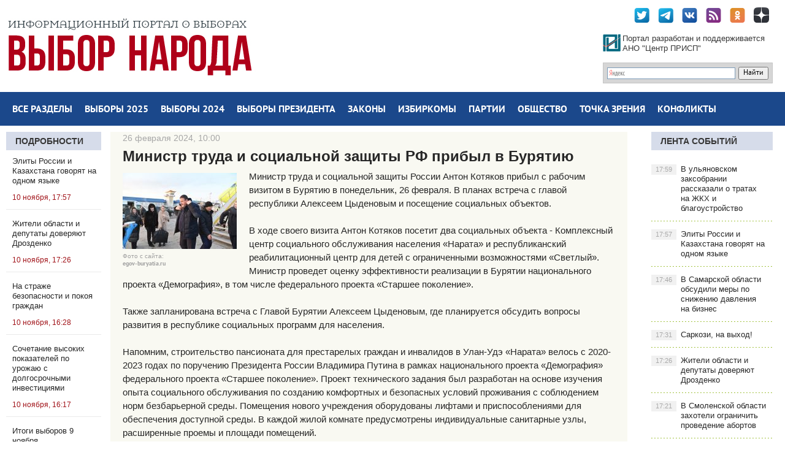

--- FILE ---
content_type: text/html; charset=utf-8
request_url: http://vybor-naroda.org/lentanovostey/257391-ministr-truda-i-socialnoj-zaschity-rf-pribyl-v-burjatiju.html
body_size: 18910
content:
<!DOCTYPE html PUBLIC "-//W3C//DTD XHTML 1.0 Transitional//EN" "http://www.w3.org/TR/xhtml1/DTD/xhtml1-transitional.dtd">
<html xmlns="http://www.w3.org/1999/xhtml">
<head>
	<meta http-equiv="X-UA-Compatible" content="IE=edge" />
	<meta charset="utf-8">
<title>Министр труда и социальной защиты РФ прибыл в Бурятию</title>
<meta name="description" content="В Бурятию с рабочим визитом прибыл министр труда и социальной защиты России Министр труда и социальной защиты России Антон Котяков прибыл с рабочим визитом в Бурятию в понедельник, 26 февраля. В планах встреча с главой республики Алексеем Цыденовым и посещение социальных объектов. В ходе своего">
<meta name="keywords" content="детей, проекта, социальных, социальной, населения, защиты, России, центр, «Светлый», обслуживания, «Нарата», реабилитационный, ограниченными, возможностями, Бурятию, Бурятии, национального, «Демография», «Старшее, поколение»">
<meta name="generator" content="DataLife Engine (http://dle-news.ru)">
<meta property="og:site_name" content="Выбор народа - сайт-библиотека сообщений о выборах">
<meta property="og:type" content="article">
<meta property="og:title" content="Министр труда и социальной защиты РФ прибыл в Бурятию">
<meta property="og:url" content="http://vybor-naroda.org/lentanovostey/257391-ministr-truda-i-socialnoj-zaschity-rf-pribyl-v-burjatiju.html">
<meta name="news_keywords" content="Бурятия, Минтруд, Министр, Котюков Михаил">
<meta property="og:image" content="http://vybor-naroda.org/uploads/posts/2024-02/1708930735_1.jpg">
<meta property="og:description" content="Министр труда и социальной защиты России Антон Котяков прибыл с рабочим визитом в Бурятию в понедельник, 26 февраля. В планах встреча с главой республики Алексеем Цыденовым и посещение социальных объектов.В ходе своего визита Антон Котяков посетит два социальных объекта - Комплексный центр">
<link rel="search" type="application/opensearchdescription+xml" href="http://vybor-naroda.org/index.php?do=opensearch" title="Выбор народа - сайт-библиотека сообщений о выборах">
<link rel="canonical" href="http://vybor-naroda.org/lentanovostey/257391-ministr-truda-i-socialnoj-zaschity-rf-pribyl-v-burjatiju.html"><link rel="alternate" type="application/rss+xml" title="Выбор народа - сайт-библиотека сообщений о выборах" href="http://vybor-naroda.org/rss.xml">
<link href="/engine/editor/css/default.css?v=27" rel="stylesheet" type="text/css">
<script src="/engine/classes/js/jquery.js?v=27"></script>
<script src="/engine/classes/js/jqueryui.js?v=27" defer></script>
<script src="/engine/classes/js/dle_js.js?v=27" defer></script>
<script src="/engine/classes/highslide/highslide.js?v=27" defer></script>
	<link rel="stylesheet" href="/templates/newsworld-blue/css/style.css" type="text/css" />
	<!--[if lte IE 7]>
	<link rel="stylesheet" href="/templates/newsworld-blue/css/style-ie.css" type="text/css" />
	<![endif]-->
    <meta name="viewport" content="width=device-width, initial-scale=1.0" />
    <meta name="yandex-verification" content="91c43784fbceeb66" />
    <meta name="yandex-verification" content="c5b35c42ffe1e36c" />

	 <script type="text/javascript" src="/templates/newsworld-blue/js/active.js"></script>
    <!-- Yandex.Metrika counter -->
<script type="text/javascript" >
   (function(m,e,t,r,i,k,a){m[i]=m[i]||function(){(m[i].a=m[i].a||[]).push(arguments)};
   m[i].l=1*new Date();k=e.createElement(t),a=e.getElementsByTagName(t)[0],k.async=1,k.src=r,a.parentNode.insertBefore(k,a)})
   (window, document, "script", "https://mc.yandex.ru/metrika/tag.js", "ym");

   ym(89796722, "init", {
        clickmap:true,
        trackLinks:true,
        accurateTrackBounce:true
   });
</script>
<noscript><div><img src="https://mc.yandex.ru/watch/89796722" style="position:absolute; left:-9999px;" alt="" /></div></noscript>
<!-- /Yandex.Metrika counter -->
</head>
<body ,  onload="whenloaded();">
<script>
<!--
var dle_root       = '/';
var dle_admin      = '';
var dle_login_hash = '955406192d3496db088979f20761dbba0710793e';
var dle_group      = 5;
var dle_skin       = 'newsworld-blue';
var dle_wysiwyg    = '0';
var quick_wysiwyg  = '0';
var dle_min_search = '4';
var dle_act_lang   = ["Да", "Нет", "Ввод", "Отмена", "Сохранить", "Удалить", "Загрузка. Пожалуйста, подождите..."];
var menu_short     = 'Быстрое редактирование';
var menu_full      = 'Полное редактирование';
var menu_profile   = 'Просмотр профиля';
var menu_send      = 'Отправить сообщение';
var menu_uedit     = 'Админцентр';
var dle_info       = 'Информация';
var dle_confirm    = 'Подтверждение';
var dle_prompt     = 'Ввод информации';
var dle_req_field  = 'Заполните все необходимые поля';
var dle_del_agree  = 'Вы действительно хотите удалить? Данное действие невозможно будет отменить';
var dle_spam_agree = 'Вы действительно хотите отметить пользователя как спамера? Это приведёт к удалению всех его комментариев';
var dle_c_title    = 'Отправка жалобы';
var dle_complaint  = 'Укажите текст Вашей жалобы для администрации:';
var dle_mail       = 'Ваш e-mail:';
var dle_big_text   = 'Выделен слишком большой участок текста.';
var dle_orfo_title = 'Укажите комментарий для администрации к найденной ошибке на странице:';
var dle_p_send     = 'Отправить';
var dle_p_send_ok  = 'Уведомление успешно отправлено';
var dle_save_ok    = 'Изменения успешно сохранены. Обновить страницу?';
var dle_reply_title= 'Ответ на комментарий';
var dle_tree_comm  = '0';
var dle_del_news   = 'Удалить статью';
var dle_sub_agree  = 'Вы действительно хотите подписаться на комментарии к данной публикации?';
var dle_captcha_type  = '0';
var allow_dle_delete_news   = false;

jQuery(function($){

hs.graphicsDir = '/engine/classes/highslide/graphics/';
hs.wrapperClassName = 'rounded-white';
hs.outlineType = 'rounded-white';
hs.numberOfImagesToPreload = 0;
hs.captionEval = 'this.thumb.alt';
hs.showCredits = false;
hs.align = 'center';
hs.transitions = ['expand', 'crossfade'];

hs.lang = { loadingText : 'Загрузка...', playTitle : 'Просмотр слайдшоу (пробел)', pauseTitle:'Пауза', previousTitle : 'Предыдущее изображение', nextTitle :'Следующее изображение',moveTitle :'Переместить', closeTitle :'Закрыть (Esc)',fullExpandTitle:'Развернуть до полного размера',restoreTitle:'Кликните для закрытия картинки, нажмите и удерживайте для перемещения',focusTitle:'Сфокусировать',loadingTitle:'Нажмите для отмены'
};
hs.slideshowGroup='fullnews'; hs.addSlideshow({slideshowGroup: 'fullnews', interval: 4000, repeat: false, useControls: true, fixedControls: 'fit', overlayOptions: { opacity: .75, position: 'bottom center', hideOnMouseOut: true } });

});
//-->
</script>
<div class="wrapper">

	<div class="top-block center">
	   <!-- <a href="/" class="logo"><img src="/templates/newsworld-blue/images/logo.png" /></a>-->
		<div class="top-block-sitename">
            <a href="http://vybor-naroda.org/"><img src="/templates/newsworld-blue/images/vnlogo.jpg" /></a>
		</div>

		<div class="top-social">
			<a href="https://twitter.com/Vybor_naroda" target="_blank" class="top-social3"></a>
			<a href="https://t.me/vybornaroda" target="_blank" class="top-social4"></a>
			<a href="https://vk.com/vybornarodaorg" target="_blank" class="top-social1"></a>
            <a href="rss.xml" target="_blank" class="top-social5"></a>
            <a href="https://ok.ru/prispru" target="_blank" class="top-social6"></a>
            <a href="https://zen.yandex.ru/id/5dc31eccdf944469f8223696" target="_blank" class="top-social7"></a>
			<div style="clear: both;"></div>
		</div>

		<div class="site-search">
	<div class="ya-site-form ya-site-form_inited_no" onclick="return {'action':'http://vybor-naroda.org/search-yandex.html','arrow':false,'bg':'transparent','fontsize':12,'fg':'#000000','language':'ru','logo':'rb','publicname':'Поиск по Выбор Народа','suggest':true,'target':'_self','tld':'ru','type':2,'usebigdictionary':true,'searchid':2293462,'input_fg':'#000000','input_bg':'#ffffff','input_fontStyle':'normal','input_fontWeight':'normal','input_placeholder':null,'input_placeholderColor':'#000000','input_borderColor':'#7f9db9'}"><form action="https://yandex.ru/search/site/" method="get" target="_self" accept-charset="utf-8"><input type="hidden" name="searchid" value="2293462"/><input type="hidden" name="l10n" value="ru"/><input type="hidden" name="reqenc" value=""/><input type="search" name="text" value=""/><input type="submit" value="Найти"/></form></div><style type="text/css">.ya-page_js_yes .ya-site-form_inited_no { display: none; }</style><script type="text/javascript">(function(w,d,c){var s=d.createElement('script'),h=d.getElementsByTagName('script')[0],e=d.documentElement;if((' '+e.className+' ').indexOf(' ya-page_js_yes ')===-1){e.className+=' ya-page_js_yes';}s.type='text/javascript';s.async=true;s.charset='utf-8';s.src=(d.location.protocol==='https:'?'https:':'http:')+'//site.yandex.net/v2.0/js/all.js';h.parentNode.insertBefore(s,h);(w[c]||(w[c]=[])).push(function(){Ya.Site.Form.init()})})(window,document,'yandex_site_callbacks');</script>
		</div>

		<a href="http://prisp.ru/" target="_blank"><div class="prisp-text">
			Портал разработан и поддерживается АНО "Центр ПРИСП"
		</div></a>


	</div>
	<div class="head-block">
		<ul class="head-menu center">
			<li>
				<a href="http://vybor-naroda.org/sitemap.html" class="head-menu-link">Все разделы</a>
			</li>
              <li>
           <a href="http://vybor-naroda.org/vybory2025/" class="head-menu-link">Выборы 2025</a>
				<div class="sub-menu">
					<a href="http://vybor-naroda.org/regionalvyb2025/">Региональные</a>
					<a href="http://vybor-naroda.org/mestnyevybory2025/">Местные</a>
					<a href="http://vybor-naroda.org/EDG2025/">Общая информация о выборах</a>
				</div>
			</li>           
              <li>
           <a href="http://vybor-naroda.org/vybory2024/" class="head-menu-link">Выборы 2024</a>
				<div class="sub-menu">
					<a href="http://vybor-naroda.org/regionalvyb2024/">Региональные</a>
					<a href="http://vybor-naroda.org/mestnyevybory2024/">Местные</a>
					<a href="http://vybor-naroda.org/EDG2024/">Общая информация о выборах</a>
				</div>
			</li>

       <!--      <li>
				<a href="http://vybor-naroda.org/vybory2023/" class="head-menu-link">Выборы 2023</a>
				<div class="sub-menu">
					<a href="http://vybor-naroda.org/regionalvyb2023/">Региональные</a>
					<a href="http://vybor-naroda.org/mestnyevybory2023/">Местные</a>
					<!--<a href="http://vybor-naroda.org/edinyden2023/">Единый день голосования</a>-->
					<!--<a href="http://vybor-naroda.org/obshaiainfovybory2023/">Общая информация о выборах</a>
				</div>
			</li>
    -->

	
				

            

            <li>

				<a href="http://vybor-naroda.org/presidentrf/" class="head-menu-link">Выборы президента</a>
			</li>

			<li>
				<a href="http://vybor-naroda.org/izbirzakonodatelstvo/" class="head-menu-link">Законы</a>
				<div class="sub-menu">
					<a href="http://vybor-naroda.org/izbirzakonodatelstvo/">Избирательное законодательство</a>
					<a href="http://vybor-naroda.org/izbirzakregions/">Избирательное законодательство в регионах</a>
					<a href="http://vybor-naroda.org/izbirzakonodatelstvo/reforma_msu/">Реформа МСУ</a>
					<a href="http://vybor-naroda.org/izbirzakonodatelstvo/budnidymy/">Думские будни</a>
				</div>
			</li>
			<li>
				<a href="http://vybor-naroda.org/novostiizbir/" class="head-menu-link">Избиркомы</a>
				<div class="sub-menu">
					<a href="http://vybor-naroda.org/novostiizbir/regionizbirkomnews/">Новости региональных избиркомов</a>
					<a href="http://vybor-naroda.org/novostiizbir/novosticik/">Новости ЦИК</a>
				</div>
			</li>

			<li>
				<a href="http://vybor-naroda.org/novostipartiy/" class="head-menu-link">Партии</a>
				<div class="sub-menu">
					<a href="http://vybor-naroda.org/novostipartiy/officmeropriatia/">Партсобрания</a>
					<a href="http://vybor-naroda.org/novostipartiy/primerys/">Праймериз</a>
					<a href="http://vybor-naroda.org/partiynyekadry/">Партийные кадры</a>
					<a href="http://vybor-naroda.org/novostipartiy/primerys/">Внутрипартийные конфликты</a>
				</div>
			</li>
			<li>
				<a href="http://vybor-naroda.org/obsh_polit/" class="head-menu-link">Общество</a>
				<div class="sub-menu">
					<a href="http://vybor-naroda.org/nkovpolitike/">Общественные организации</a>
					<a href="http://vybor-naroda.org/obsh_polit/obshestvennaya_palata/">Общественные палаты</a>
					<a href="http://vybor-naroda.org/obsh_polit/obshestvennaya_palata/razvitie-dalnego-vostoka/">Программа развития Дальнего Востока</a>
					<a href="http://vybor-naroda.org/obsh_polit/nabludenie/">Наблюдение за выборами</a>
					<a href="http://vybor-naroda.org/livepolitics/">ЖЖивая политика</a>
					<a href="http://vybor-naroda.org/obsh_akcii/">Общественные акции и протесты</a>
					<a href="http://vybor-naroda.org/obsh_polit/youth/">Молодёжь и политика</a>
				</div>
			</li>
			<li>
				<a href="http://vybor-naroda.org/tochka-zrenia/" class="head-menu-link">Точка зрения</a>
				<div class="sub-menu">
					<a href="http://vybor-naroda.org/tochka-zrenia/">Точка зрения</a>
					<a href="http://vybor-naroda.org/analitics/">Аналитика</a>
					<a href="http://vybor-naroda.org/sociologiaopolitike/">Социология</a>
					<a href="http://vybor-naroda.org/themesandcomments/operacia-renovacia/">Операция &quot;Реновация&quot;</a>
				</div>
			</li>
			<li>
				<a href="http://vybor-naroda.org/peripetiiikollizii/" class="head-menu-link">Конфликты</a>
				<div class="sub-menu">
					<a href="http://vybor-naroda.org/peripetiiikollizii/delaugolovnye/">Дела судебные</a>
					<a href="http://vybor-naroda.org/peripetiiikollizii/skandaly/">Скандалы</a>
					<a href="http://vybor-naroda.org/peripetiiikollizii/biznesivybory/">Бизнес и выборы</a>
					<a href="http://vybor-naroda.org/peripetiiikollizii/delasemeynye/">Дела семейные</a>
				</div>
			</li>
		</ul>
		<div style="clear: both;"></div>
		<div class="mob-menu">Меню</div>
	</div>

	<div class="content-block center">
		<div class="left-col">
			<div class="left-block ">
				<div class="left-block-title title-action color5">
                    <a href="http://vybor-naroda.org/stovyborah/" >Подробности</a>
				</div>
				<div class="left-block-content left-block-content2">
					<a href="http://vybor-naroda.org/vn_exclusive/295654-jelity-rossii-i-kazahstana-govorit-na-odnom-jazyke.html" class="redak-link">
   <!-- <img src="/uploads/posts/2025-11/1762786585_kuznecov_vladimir_25.jpg" alt="Элиты России и Казахстана говорят на одном языке" />-->
	<span class="redak-title" style="padding-left:10px;padding-right:5px">Элиты России и Казахстана говорят на одном языке</span>
	<span class="redak-date" style="padding-left:10px; padding-right:5px">10 ноября, 17:57</span>
</a><a href="http://vybor-naroda.org/vn_exclusive/295652-zhiteli-oblasti-i-deputaty-doverjajut-drozdenko.html" class="redak-link">
   <!-- <img src="/uploads/posts/2025-11/1762784875_1761372516_solonnikov_ava.jpg" alt="Жители области и депутаты доверяют Дрозденко" />-->
	<span class="redak-title" style="padding-left:10px;padding-right:5px">Жители области и депутаты доверяют Дрозденко</span>
	<span class="redak-date" style="padding-left:10px; padding-right:5px">10 ноября, 17:26</span>
</a><a href="http://vybor-naroda.org/vn_exclusive/295642-na-strazhe-bezopasnosti-i-pokoja-grazhdan.html" class="redak-link">
   <!-- <img src="/uploads/posts/2025-11/1762780896_1761906545_komkov-new.jpg" alt="На страже безопасности и покоя граждан" />-->
	<span class="redak-title" style="padding-left:10px;padding-right:5px">На страже безопасности и покоя граждан</span>
	<span class="redak-date" style="padding-left:10px; padding-right:5px">10 ноября, 16:28</span>
</a><a href="http://vybor-naroda.org/vn_exclusive/295641-sochetanie-vysokih-pokazatelej-po-urozhaju-s-dolgosrochnymi-investicijami.html" class="redak-link">
   <!-- <img src="/uploads/posts/2025-11/1762780416_1762333601_1762256111_asafov_2022.jpg" alt="Сочетание высоких показателей по урожаю с долгосрочными инвестициями" />-->
	<span class="redak-title" style="padding-left:10px;padding-right:5px">Сочетание высоких показателей по урожаю с долгосрочными инвестициями</span>
	<span class="redak-date" style="padding-left:10px; padding-right:5px">10 ноября, 16:17</span>
</a><a href="http://vybor-naroda.org/vn_exclusive/295640-itogi-vyborov-9-nojabrja.html" class="redak-link">
   <!-- <img src="/uploads/posts/2025-11/thumbs/1762778542_vybory4-freepik.jpg" alt="Итоги выборов 9 ноября" />-->
	<span class="redak-title" style="padding-left:10px;padding-right:5px">Итоги выборов 9 ноября</span>
	<span class="redak-date" style="padding-left:10px; padding-right:5px">10 ноября, 15:50</span>
</a><a href="http://vybor-naroda.org/vn_exclusive/295639-sostav-gosdumy-obnovitsja-za-schet-uchastnikov-svo-i-planovoj-rotacii.html" class="redak-link">
   <!-- <img src="/uploads/posts/2025-11/1762774664_1762443859_1762432416_1757333180_timchenko_new-min.jpg" alt="Состав Госдумы обновится за счет участников СВО и плановой ротации" />-->
	<span class="redak-title" style="padding-left:10px;padding-right:5px">Состав Госдумы обновится за счет участников СВО и плановой ротации</span>
	<span class="redak-date" style="padding-left:10px; padding-right:5px">10 ноября, 15:29</span>
</a><a href="http://vybor-naroda.org/vn_exclusive/295622-amerikanskie-neftjaniki-nosjat-neft-v-site.html" class="redak-link">
   <!-- <img src="/uploads/posts/2025-11/thumbs/1762762647_photo_2025-11-10_11-16-15.jpg" alt="Американские нефтяники носят нефть в сите" />-->
	<span class="redak-title" style="padding-left:10px;padding-right:5px">Американские нефтяники носят нефть в сите</span>
	<span class="redak-date" style="padding-left:10px; padding-right:5px">10 ноября, 15:15</span>
</a><a href="http://vybor-naroda.org/vn_exclusive/295614-vopros-cifrovogo-zdorovja-podrostkov-stanovitsja-politicheskim.html" class="redak-link">
   <!-- <img src="/uploads/posts/2025-11/1762755473_1762694029_prohorov-valerij-nash.jpg" alt="Вопрос «цифрового здоровья» подростков становится политическим" />-->
	<span class="redak-title" style="padding-left:10px;padding-right:5px">Вопрос «цифрового здоровья» подростков становится политическим</span>
	<span class="redak-date" style="padding-left:10px; padding-right:5px">10 ноября, 14:50</span>
</a>
				</div>
			</div>

			<div class="lef-banner-block">
				
			</div>
			
			<div class="left-block">
				<div class="left-block-content left-block-content2" style="overflow: hidden;">
					<!-- Yandex.RTB R-A-295157-1 -->
					<div id="yandex_rtb_R-A-295157-1"></div>
					<script type="text/javascript">
					    (function(w, d, n, s, t) {
					        w[n] = w[n] || [];
					        w[n].push(function() {
					            Ya.Context.AdvManager.render({
					                blockId: "R-A-295157-1",
					                renderTo: "yandex_rtb_R-A-295157-1",
					                async: true
					            });
					        });
					        t = d.getElementsByTagName("script")[0];
					        s = d.createElement("script");
					        s.type = "text/javascript";
					        s.src = "//an.yandex.ru/system/context.js";
					        s.async = true;
					        t.parentNode.insertBefore(s, t);
					    })(this, this.document, "yandexContextAsyncCallbacks");
					</script>
				</div>
			</div>

			<div class="left-block">
				<div class="left-block-content left-block-content2" style="overflow: hidden;">
					<!-- Yandex.RTB R-A-295157-7 -->
					<div id="yandex_rtb_R-A-295157-7"></div>
					<script type="text/javascript">
					    (function(w, d, n, s, t) {
					        w[n] = w[n] || [];
					        w[n].push(function() {
					            Ya.Context.AdvManager.render({
					                blockId: "R-A-295157-7",
					                renderTo: "yandex_rtb_R-A-295157-7",
					                async: true
					            });
					        });
					        t = d.getElementsByTagName("script")[0];
					        s = d.createElement("script");
					        s.type = "text/javascript";
					        s.src = "//an.yandex.ru/system/context.js";
					        s.async = true;
					        t.parentNode.insertBefore(s, t);
					    })(this, this.document, "yandexContextAsyncCallbacks");
					</script>
				</div>
			</div>

           
		</div>
		<div class="right-col">
			<div class="right-content">
				<div class="col-left2">
					
					    
					    
					    
					    

					    

					    <div id='dle-content'><div class="full-news">
	<div class="full-news-date">
		26 февраля 2024, 10:00<i></i>
	</div>
	<h1>Министр труда и социальной защиты РФ прибыл в Бурятию</h1>
	<div class="full-news-content">
	
        <div style="float:left;max-width:200px;margin-right:10px;">
		<div><!--TBegin:http://vybor-naroda.org/uploads/posts/2024-02/1708930735_1.jpg|--><a href="http://vybor-naroda.org/uploads/posts/2024-02/1708930735_1.jpg" class="highslide" target="_blank"><img src="/uploads/posts/2024-02/thumbs/1708930735_1.jpg" style="max-width:100%;" alt=""></a><!--TEnd--></div>
            <div style="font-size:10px;line-height:13px;color:#a1a1a1">Фото с сайта&#58;<br/><b>egov-buryatia.ru</b></div>
	</div>
	
		Министр труда и социальной защиты России Антон Котяков прибыл с рабочим визитом в Бурятию в понедельник, 26 февраля. В планах встреча с главой республики Алексеем Цыденовым и посещение социальных объектов.<br><br>В ходе своего визита Антон Котяков посетит два социальных объекта - Комплексный центр социального обслуживания населения «Нарата» и республиканский реабилитационный центр для детей с ограниченными возможностями «Светлый». Министр проведет оценку эффективности реализации в Бурятии национального проекта «Демография», в том числе федерального проекта «Старшее поколение».<br><br>Также запланирована встреча с Главой Бурятии Алексеем Цыденовым, где планируется обсудить вопросы развития в республике социальных программ для населения.<br><br>Напомним, строительство пансионата для престарелых граждан и инвалидов в Улан-Удэ «Нарата» велось с 2020-2023 годах по поручению Президента России Владимира Путина в рамках национального проекта «Демография» федерального проекта «Старшее поколение». Проект технического задания был разработан на основе изучения опыта социального обслуживания по созданию комфортных и безопасных условий проживания с соблюдением норм безбарьерной среды. Помещения нового учреждения оборудованы лифтами и приспособлениями для обеспечения доступной среды. В каждой жилой комнате предусмотрены индивидуальные санитарные узлы, расширенные проемы и площади помещений.<br><br>Республиканский реабилитационный центр для детей с ограниченными возможностями «Светлый» осуществляет свою деятельность уже на протяжении 16 лет. Социальное обслуживание предоставляется в формате 3 услуг: стационарная, полустационарная «Особый ребенок» и нестационарная (на дому) «Передышка». Все услуги оказываются бесплатно, согласно индивидуальной программы предоставления социальных услуг, выданной отделом социальной защиты населения, по месту проживания. Основными задачами стационарного отделения являются: оказание комплексной социальной реабилитации, направленной на индивидуальное развитие ребенка, оказание психологической поддержки, обучение детей навыкам самообслуживания, общения, поведение в быту, организация досуга детей. Работа с детьми проводится как в группе, так и индивидуально. В год реабилитацию получают около 2 тыс. детей и сопровождающих.
		<div style="clear: both;height: 10px;"></div>


		<div class="full-meta-info">
            		<div class="full_post_tags"><b>Теги:</b> <span><a href="http://vybor-naroda.org/tags/%D0%91%D1%83%D1%80%D1%8F%D1%82%D0%B8%D1%8F/">Бурятия</a></span> <span><a href="http://vybor-naroda.org/tags/%D0%9C%D0%B8%D0%BD%D1%82%D1%80%D1%83%D0%B4/">Минтруд</a></span> <span><a href="http://vybor-naroda.org/tags/%D0%9C%D0%B8%D0%BD%D0%B8%D1%81%D1%82%D1%80/">Министр</a></span> <span><a href="http://vybor-naroda.org/tags/%D0%9A%D0%BE%D1%82%D1%8E%D0%BA%D0%BE%D0%B2%20%D0%9C%D0%B8%D1%85%D0%B0%D0%B8%D0%BB/">Котюков Михаил</a></span> <b> <a href="/tags/"> [ Все теги ]</a></b></div> 
		<div></div>
			<div style="display:block;margin:5px 0px 5px 0px;"><b>Дата: </b> 26.02.2024</div>
			<div style="display:block;margin:5px 0px 5px 0px;"><b>Рубрики: </b> <a href="http://vybor-naroda.org/lentanovostey/">Лента новостей</a> | <a href="http://vybor-naroda.org/oblasti/dalnevostochnyfo/buriatiia/">Бурятия</a></div>
			<div style="display:block;margin:5px 0px 5px 0px;"><b>Источник: </b>  <a target="_blank" href="https://egov-buryatia.ru/press_center/news/detail.php?ID=175548">egov-buryatia.ru</a></div>
			<!--<div style="display:block;margin:5px 0px 5px 0px;"><b>Тип публикации: </b> Новость</div>-->
		</div>

		<div style="clear: both;height: 10px;"></div>
		
        <script src="https://yastatic.net/es5-shims/0.0.2/es5-shims.min.js"></script>
<script src="https://yastatic.net/share2/share.js"></script>
        <div class="ya-share2" style="list-style-type: none!important;"  data-services="vkontakte,odnoklassniki,moimir,twitter,telegram"  ></div>
        
		<div style="clear: both;height: 10px;"></div>
         <a href="http://vybor-naroda.org/lentanovostey/print:page,1,257391-ministr-truda-i-socialnoj-zaschity-rf-pribyl-v-burjatiju.html" rel="nofollow">Печать</a>
	</div>


	
	<div style="clear: both;"></div>
    <!-- Yandex.RTB R-A-295157-3 -->
<div id="yandex_rtb_R-A-295157-3"></div>
<script type="text/javascript">
    (function(w, d, n, s, t) {
        w[n] = w[n] || [];
        w[n].push(function() {
            Ya.Context.AdvManager.render({
                blockId: "R-A-295157-3",
                renderTo: "yandex_rtb_R-A-295157-3",
                async: true
            });
        });
        t = d.getElementsByTagName("script")[0];
        s = d.createElement("script");
        s.type = "text/javascript";
        s.src = "//an.yandex.ru/system/context.js";
        s.async = true;
        t.parentNode.insertBefore(s, t);
    })(this, this.document, "yandexContextAsyncCallbacks");
</script>

</div>
</div>
					

					


                    <div style="clear: both;"></div>

				</div>
				<div class="col-right2">
				    <div class="right-block">
						<div class="right-block-title color5">
							<a href="http://vybor-naroda.org/lastnews">Лента событий</a>
						</div>
						<div class="right-block-content">
							<a href="http://vybor-naroda.org/lentanovostey/295648-v-uljanovskom-zaksobranii-rasskazali-o-tratah-na-zhkh-i-blagoustrojstvo.html" class="right-news">В ульяновском заксобрании рассказали о тратах на ЖКХ и благоустройство<span>17:59</span></a><a href="http://vybor-naroda.org/vn_exclusive/295654-jelity-rossii-i-kazahstana-govorit-na-odnom-jazyke.html" class="right-news">Элиты России и Казахстана говорят на одном языке<span>17:57</span></a><a href="http://vybor-naroda.org/lentanovostey/295647-v-samarskoj-oblasti-obsudili-mery-po-snizheniju-davlenija-na-biznes.html" class="right-news">В Самарской области обсудили меры по снижению давления на бизнес<span>17:46</span></a><a href="http://vybor-naroda.org/lentanovostey/295645-sarkozi-na-vyhod.html" class="right-news">Саркози, на выход!<span>17:31</span></a><a href="http://vybor-naroda.org/vn_exclusive/295652-zhiteli-oblasti-i-deputaty-doverjajut-drozdenko.html" class="right-news">Жители области и депутаты доверяют Дрозденко<span>17:26</span></a><a href="http://vybor-naroda.org/lentanovostey/295644-v-smolenskoj-oblasti-zahoteli-ogranichit-provedenie-abortov.html" class="right-news">В Смоленской области захотели ограничить проведение абортов<span>17:21</span></a><a href="http://vybor-naroda.org/lentanovostey/295643-v-volgogradskoj-oblasti-razdajut-dengi-na-pereselenie-gorozhan-iz-truschob.html" class="right-news">В Волгоградской области «раздают» деньги на переселение горожан из трущоб<span>17:16</span></a><a href="http://vybor-naroda.org/lentanovostey/295646-deputata-gosdumy-voronovskogo-podozrevajut-vo-vzjatochnichestve.html" class="right-news">Депутата Госдумы Вороновского подозревают во взяточничестве<span>16:57</span></a><a href="http://vybor-naroda.org/lentanovostey/295605-ufa-i-stolica-abhazii-stanut-gorodami-pobratimami.html" class="right-news">Уфа и столица Абхазии станут городами-побратимами<span>16:49</span></a><a href="http://vybor-naroda.org/lentanovostey/295603-vladimir-noskov-vozglavil-cherepoveckij-okrug-vologodskoj-oblasti.html" class="right-news">Владимир Носков возглавил Череповецкий округ Вологодской области<span>16:38</span></a><a href="http://vybor-naroda.org/vn_exclusive/295642-na-strazhe-bezopasnosti-i-pokoja-grazhdan.html" class="right-news">На страже безопасности и покоя граждан<span>16:28</span></a><a href="http://vybor-naroda.org/vn_exclusive/295641-sochetanie-vysokih-pokazatelej-po-urozhaju-s-dolgosrochnymi-investicijami.html" class="right-news">Сочетание высоких показателей по урожаю с долгосрочными инвестициями<span>16:17</span></a><a href="http://vybor-naroda.org/lentanovostey/295637-prezident-kazahstana-priedet-v-rossiju-s-gosvizitom.html" class="right-news">Президент Казахстана приедет в Россию с госвизитом<span>16:01</span></a><a href="http://vybor-naroda.org/vn_exclusive/295640-itogi-vyborov-9-nojabrja.html" class="right-news">Итоги выборов 9 ноября<span>15:50</span></a><a href="http://vybor-naroda.org/vn_exclusive/295639-sostav-gosdumy-obnovitsja-za-schet-uchastnikov-svo-i-planovoj-rotacii.html" class="right-news">Состав Госдумы обновится за счет участников СВО и плановой ротации<span>15:29</span></a><a href="http://vybor-naroda.org/vn_exclusive/295622-amerikanskie-neftjaniki-nosjat-neft-v-site.html" class="right-news">Американские нефтяники носят нефть в сите<span>15:15</span></a><a href="http://vybor-naroda.org/lentanovostey/295636-vo-vladimirskoj-oblasti-arestovannyj-ministr-lishilsja-dolzhnosti.html" class="right-news">Во Владимирской области арестованный министр лишился должности<span>15:02</span></a><a href="http://vybor-naroda.org/vn_exclusive/295614-vopros-cifrovogo-zdorovja-podrostkov-stanovitsja-politicheskim.html" class="right-news">Вопрос «цифрового здоровья» подростков становится политическим<span>14:50</span></a><a href="http://vybor-naroda.org/lentanovostey/295638-vladimir-putin-obsudil-s-grefom-rabotu-sberbanka.html" class="right-news">Владимир Путин обсудил с Грефом работу «Сбербанка»<span>14:32</span></a><a href="http://vybor-naroda.org/lentanovostey/295602-chetvero-veteranov-svo-v-krasnojarskom-krae-stali-gossluzhaschimi.html" class="right-news">Четверо ветеранов СВО в Красноярском крае стали госслужащими<span>14:19</span></a><a href="http://vybor-naroda.org/vn_exclusive/295634-u-regionov-krajne-malo-vozmozhnostej-dlja-reshenija-problemy-ocherednikov.html" class="right-news">У регионов крайне мало возможностей для решения проблемы очередников<span>14:05</span></a><a href="http://vybor-naroda.org/lentanovostey/295624-v-egipte-nachalsja-pervyj-jetap-parlamentskih-vyborov.html" class="right-news">В Египте начался первый этап парламентских выборов<span>13:58</span></a><a href="http://vybor-naroda.org/lentanovostey/295635-v-pravjaschej-partii-velikobritanii-obsuzhdajut-otstavku-premera.html" class="right-news">В правящей партии Великобритании обсуждают отставку премьера<span>13:41</span></a><a href="http://vybor-naroda.org/vn_exclusive/295617-novaja-realnost-kotoraja-zastavljaet-peresmotret-prioritety.html" class="right-news">Новая реальность, которая заставляет пересмотреть приоритеты<span>13:28</span></a><a href="http://vybor-naroda.org/lentanovostey/295599-v-samarskoj-oblasti-naznachili-glavu-kinelskogo-rajona.html" class="right-news">Экс-мэр Отрадного возглавил Кинельский район Самарской области<span>13:10</span></a><a href="http://vybor-naroda.org/lentanovostey/295633-kurganskoj-oblasti-vydelili-pochti-2-mlrd-rublej-na-pererabotku-tko.html" class="right-news">Курганской области выделили почти 2 млрд рублей на переработку ТКО<span>12:53</span></a><a href="http://vybor-naroda.org/lentanovostey/295632-itogi-nedeli-v-murmanskoj-oblasti.html" class="right-news">Итоги недели в Мурманской области<span>12:44</span></a><a href="http://vybor-naroda.org/lentanovostey/295631-tambovskaja-oblast-voshla-v-desjatku-luchshih-regionov-po-finansovoj-gramotnosti.html" class="right-news">Тамбовская область вошла в десятку лучших регионов по финансовой грамотности<span>12:38</span></a>
						</div>
					</div>
				</div>

				<div class="col-right3">
					<!--<div class="right-block">
						<div class="right-block-content" style="margin:0;">
							
						</div>
						<a href="http://vybor-naroda.org/blogs/" style="	float:right;color:#092167;margin-top:-10px;"> >>> все блоги</a>
						<br style="clear:both;"/><br/>
						
					</div>-->
                    						<div class="right-block-content">
                                <!-- Yandex.RTB R-A-295157-2 -->
                                <div id="yandex_rtb_R-A-295157-2"></div>
                                <script type="text/javascript">
                                    (function(w, d, n, s, t) {
                                        w[n] = w[n] || [];
                                        w[n].push(function() {
                                            Ya.Context.AdvManager.render({
                                                blockId: "R-A-295157-2",
                                                renderTo: "yandex_rtb_R-A-295157-2",
                                                async: true
                                            });
                                        });
                                        t = d.getElementsByTagName("script")[0];
                                        s = d.createElement("script");
                                        s.type = "text/javascript";
                                        s.src = "//an.yandex.ru/system/context.js";
                                        s.async = true;
                                        t.parentNode.insertBefore(s, t);
                                    })(this, this.document, "yandexContextAsyncCallbacks");
                                </script>
						</div>

					<div class="right-block">
						<div class="right-block-title color5">
							<a href="http://vybor-naroda.org/peripetiiikollizii/">Конфликты</a>
						</div>
						<div class="right-block-content">
                          				  <div class="st-news">
	<div class="st-news-image">
		<a href="http://vybor-naroda.org/lentanovostey/295590-v-orle-deputat-sozdal-s-pomoschju-ii-video-mitinga-protiv-mjera.html"><img src="/uploads/posts/2025-11/thumbs/1762688759_1.jpeg" alt="В Орле депутат создал с помощью ИИ видео митинга против мэра" /></a>
	</div>
	<div class="st-news-title">
		<a href="http://vybor-naroda.org/lentanovostey/295590-v-orle-deputat-sozdal-s-pomoschju-ii-video-mitinga-protiv-mjera.html">В Орле депутат создал с помощью ИИ видео митинга против мэра</a>
	</div>
	<div class="st-news-date">
		09 ноября, 14:45
	</div>
</div><div class="st-news">
	<div class="st-news-image">
		<a href="http://vybor-naroda.org/lentanovostey/295587-bolee-5000-rejsov-otmenili-ili-perenesli-v-ssha-iz-za-shatdauna.html"><img src="/uploads/posts/2025-11/thumbs/1762686455_1.jpeg" alt="Более 5000 рейсов отменили или перенесли в США из-за шатдауна" /></a>
	</div>
	<div class="st-news-title">
		<a href="http://vybor-naroda.org/lentanovostey/295587-bolee-5000-rejsov-otmenili-ili-perenesli-v-ssha-iz-za-shatdauna.html">Более 5000 рейсов отменили или перенесли в США из-за шатдауна</a>
	</div>
	<div class="st-news-date">
		09 ноября, 14:07
	</div>
</div><div class="st-news">
	<div class="st-news-image">
		<a href="http://vybor-naroda.org/vn_exclusive/295515-dollar-terjaet-svoj-glavnyj-kozyr-kontrol-nad-potokami.html"><img src="/uploads/posts/2025-11/1762523436_ermilov_novyj.jpg" alt="Доллар теряет свой главный козырь – контроль над потоками" /></a>
	</div>
	<div class="st-news-title">
		<a href="http://vybor-naroda.org/vn_exclusive/295515-dollar-terjaet-svoj-glavnyj-kozyr-kontrol-nad-potokami.html">Доллар теряет свой главный козырь – контроль над потоками</a>
	</div>
	<div class="st-news-date">
		08 ноября, 12:26
	</div>
</div>
						</div>
					</div>

					<div class="right-block">
						<div class="right-block-title color5">
							<a href="http://vybor-naroda.org/obsh_akcii/">Акции</a>
						</div>
						<div class="right-block-content">
                          				  <div class="st-news">
	<div class="st-news-image">
		<a href="http://vybor-naroda.org/lentanovostey/295590-v-orle-deputat-sozdal-s-pomoschju-ii-video-mitinga-protiv-mjera.html"><img src="/uploads/posts/2025-11/thumbs/1762688759_1.jpeg" alt="В Орле депутат создал с помощью ИИ видео митинга против мэра" /></a>
	</div>
	<div class="st-news-title">
		<a href="http://vybor-naroda.org/lentanovostey/295590-v-orle-deputat-sozdal-s-pomoschju-ii-video-mitinga-protiv-mjera.html">В Орле депутат создал с помощью ИИ видео митинга против мэра</a>
	</div>
	<div class="st-news-date">
		09 ноября, 14:45
	</div>
</div><div class="st-news">
	<div class="st-news-image">
		<a href="http://vybor-naroda.org/lentanovostey/295588-politicheskie-akcii-uhodjat-v-nejroseti.html"><img src="/uploads/posts/2025-11/thumbs/1762686923_05200816000900.jpg" alt="Политические акции уходят в нейросети" /></a>
	</div>
	<div class="st-news-title">
		<a href="http://vybor-naroda.org/lentanovostey/295588-politicheskie-akcii-uhodjat-v-nejroseti.html">Политические акции уходят в нейросети</a>
	</div>
	<div class="st-news-date">
		09 ноября, 14:15
	</div>
</div><div class="st-news">
	<div class="st-news-image">
		<a href="http://vybor-naroda.org/lentanovostey/295587-bolee-5000-rejsov-otmenili-ili-perenesli-v-ssha-iz-za-shatdauna.html"><img src="/uploads/posts/2025-11/thumbs/1762686455_1.jpeg" alt="Более 5000 рейсов отменили или перенесли в США из-за шатдауна" /></a>
	</div>
	<div class="st-news-title">
		<a href="http://vybor-naroda.org/lentanovostey/295587-bolee-5000-rejsov-otmenili-ili-perenesli-v-ssha-iz-za-shatdauna.html">Более 5000 рейсов отменили или перенесли в США из-за шатдауна</a>
	</div>
	<div class="st-news-date">
		09 ноября, 14:07
	</div>
</div>
						</div>
					</div>


					

					
					<div class="right-block">
						<div class="right-block-content">
                                <!-- Yandex.RTB R-A-295157-2 -->
                                <div id="yandex_rtb_R-A-295157-2"></div>
                                <script type="text/javascript">
                                    (function(w, d, n, s, t) {
                                        w[n] = w[n] || [];
                                        w[n].push(function() {
                                            Ya.Context.AdvManager.render({
                                                blockId: "R-A-295157-2",
                                                renderTo: "yandex_rtb_R-A-295157-2",
                                                async: true
                                            });
                                        });
                                        t = d.getElementsByTagName("script")[0];
                                        s = d.createElement("script");
                                        s.type = "text/javascript";
                                        s.src = "//an.yandex.ru/system/context.js";
                                        s.async = true;
                                        t.parentNode.insertBefore(s, t);
                                    })(this, this.document, "yandexContextAsyncCallbacks");
                                </script>
						</div>
					</div>

					<div class="right-block">
						<div class="right-block-title color5">
							<a href="http://vybor-naroda.org/obsh_polit/nabludenie/">Мы наблюдаем</a>
						</div>
						<div class="right-block-content">
							<div class="st-news">
	<div class="st-news-image">
		<a href="http://vybor-naroda.org/lentanovostey/295570-v-shirinskom-rajone-hakasii-prohodjat-vybory-deputatov.html"><img src="/uploads/posts/2025-11/thumbs/1762670335_1.jpeg" alt="В Ширинском районе Хакасии проходят выборы депутатов" /></a>
	</div>
	<div class="st-news-title">
		<a href="http://vybor-naroda.org/lentanovostey/295570-v-shirinskom-rajone-hakasii-prohodjat-vybory-deputatov.html">В Ширинском районе Хакасии проходят выборы депутатов</a>
	</div>
	<div class="st-news-date">
		09 ноября, 11:09
	</div>
</div><div class="st-news">
	<div class="st-news-image">
		<a href="http://vybor-naroda.org/lentanovostey/295445-nabljudatelnaja-missija-op-rf-zavershila-rabotu-v-tanzanii.html"><img src="/uploads/posts/2025-11/thumbs/1762447004_unnamed.jpg" alt="Наблюдательная миссия ОП РФ завершила работу в Танзании" /></a>
	</div>
	<div class="st-news-title">
		<a href="http://vybor-naroda.org/lentanovostey/295445-nabljudatelnaja-missija-op-rf-zavershila-rabotu-v-tanzanii.html">Наблюдательная миссия ОП РФ завершила работу в Танзании</a>
	</div>
	<div class="st-news-date">
		06 ноября, 19:59
	</div>
</div><div class="st-news">
	<div class="st-news-image">
		<a href="http://vybor-naroda.org/vn_exclusive/295332-rossijskij-standart-nabljudenija-za-vyborami-vostrebovan-za-rubezhom.html"><img src="/uploads/posts/2025-11/1762344295_1762236695_1757912902_bulgakova2.jpg" alt="Российский стандарт наблюдения за выборами востребован за рубежом" /></a>
	</div>
	<div class="st-news-title">
		<a href="http://vybor-naroda.org/vn_exclusive/295332-rossijskij-standart-nabljudenija-za-vyborami-vostrebovan-za-rubezhom.html">Российский стандарт наблюдения за выборами востребован за рубежом</a>
	</div>
	<div class="st-news-date">
		05 ноября, 16:26
	</div>
</div>
						</div>
					</div>

 

					<div class="right-block">
						<div class="right-block-title color5">
							<a href="http://vybor-naroda.org/analitics/">Аналитика</a>
						</div>
						<div class="right-block-content">
                            <div class="st-news">
	<div class="st-news-image">
		<a href="http://vybor-naroda.org/vn_exclusive/295015-burevestnika-strategicheskie-konteksty-i-politicheskaja-konjunktura.html"><img src="/uploads/posts/2025-10/1761815254_titov_new.jpg" alt="«Буревестник»: стратегические контексты и политическая конъюнктура" /></a>
	</div>
	<div class="st-news-title">
		<a href="http://vybor-naroda.org/vn_exclusive/295015-burevestnika-strategicheskie-konteksty-i-politicheskaja-konjunktura.html">«Буревестник»: стратегические контексты и политическая конъюнктура</a>
	</div>
	<div class="st-news-date">
		30 октября, 12:06
	</div>
</div><div class="st-news">
	<div class="st-news-image">
		<a href="http://vybor-naroda.org/vn_exclusive/294734-sammit-v-budapeshte-i-jeffekt-kolei.html"><img src="/uploads/posts/2025-10/1761566068_titov_new.jpg" alt="«Саммит в Будапеште» и эффект колеи" /></a>
	</div>
	<div class="st-news-title">
		<a href="http://vybor-naroda.org/vn_exclusive/294734-sammit-v-budapeshte-i-jeffekt-kolei.html">«Саммит в Будапеште» и эффект колеи</a>
	</div>
	<div class="st-news-date">
		27 октября, 14:53
	</div>
</div><div class="st-news">
	<div class="st-news-image">
		<a href="http://vybor-naroda.org/stovyborah/podrobnosti/293994-analiz-valdajskoj-rechi-putina-jekspertami-russkogo-lada-i-politklubom-vogu.html"><img src="/uploads/posts/2025-10/thumbs/1760375386_photo_2025-10-13_20-02-52.jpg" alt="Анализ Валдайской речи Путина экспертами «Русского Лада» и политклубом ВоГУ" /></a>
	</div>
	<div class="st-news-title">
		<a href="http://vybor-naroda.org/stovyborah/podrobnosti/293994-analiz-valdajskoj-rechi-putina-jekspertami-russkogo-lada-i-politklubom-vogu.html">Анализ Валдайской речи Путина экспертами «Русского Лада» и политклубом ВоГУ</a>
	</div>
	<div class="st-news-date">
		13 октября, 20:08
	</div>
</div>
						</div>
					</div>
					

					<!--<div class="right-block">
						<div class="right-block-title color5">
							<a href="http://vybor-naroda.org/vybor-chitateley.html">Популярные новости</a>
						</div>
						<div class="right-block-content">
                            
						</div>
					</div>-->

					

					<div class="right-block">
						<div class="right-block-title color5">
							<a href="http://vybor-naroda.org/digest_subscription.html">Подписка на дайджест</a>
						</div>
						<div class="right-block-content">
							<form method="post" action="http://vybor-naroda.org/lentanovostey/257391-ministr-truda-i-socialnoj-zaschity-rf-pribyl-v-burjatiju.html#digest" style="display:block;position:relative;margin-top:3px;font-size:11px;">
<a name="digest"></a>
<div>
	<div style="margin-top:5px;">
	E-mail*: <input style="float:right;width:160px;" type="text" name="email" title="Каждый день на нашем сайте появляется 45-55 публикаций о политической жизни в России, и эта цифра существенно возрастает в предвыборный период, достигая в Единый день голосования нескольких сотен.
	Чтобы быть в курсе последних избирательных новостей, предлагаем Вам подписаться на ежедневный дайджест "Выбора народа", в котором собраны все публикации сайта за прошедшие сутки, для удобства пользователя рассортированные по рубрикам и регионам. Отказаться от рассылки можно, отправив письмо на адрес info@vybor-naroda.org.">
	<div style="clear:both;"></div>
	</div>

	<div style="margin-top:5px;">ФИО <input style="width:160px;float:right;" type="text" name="fio" /><div style="clear:both;"></div></div>
	<div style="margin-top:5px;">Телефон <input style="width:160px;float:right;" type="text" name="phone" /><div style="clear:both;"></div></div>
	<div style="margin-top:5px;">Должность <input style="width:160px;float:right;" type="text" name="position" /><div style="clear:both;"></div></div><input type="hidden" name="num1_hid" value="7"><input type="hidden" name="num2_hid" value="3">

	<div style="margin-top:5px;">
	<div style="margin-top:9px;">Сумма <b>7</b> и <b>3</b> будет <input type="text" name="answ_num" style="width:40px;float:right;"></div>
	</div></div>
<br/>
<input id="digest-button" style="float:right;cursor:pointer;margin-top:5px;" type="submit" value="OK" title="Введите свой e-mail, чтобы подписаться на наш дайджест">
<div style="clear:both;"></div>
</form>
						</div>
					</div>
					 <div class="right-block" style="margin-top:10px">
                <div class="right-block-title color5">
					Архив
				</div>
                         <div class="right-block-content" style="padding:auto; margin:auto;text-align:center; background:fefefe">
					<div id="calendar-layer"><table id="calendar" class="calendar"><tr><th colspan="7" class="monthselect"><a class="monthlink" onclick="doCalendar('10','2025','right'); return false;" href="http://vybor-naroda.org/2025/10/" title="Предыдущий месяц">&laquo;</a>&nbsp;&nbsp;&nbsp;&nbsp;Ноябрь 2025&nbsp;&nbsp;&nbsp;&nbsp;&raquo;</th></tr><tr><th class="workday">Пн</th><th class="workday">Вт</th><th class="workday">Ср</th><th class="workday">Чт</th><th class="workday">Пт</th><th class="weekday">Сб</th><th class="weekday">Вс</th></tr><tr><td colspan="5">&nbsp;</td><td  class="day-active" ><a class="day-active" href="http://vybor-naroda.org/2025/11/01/" title="Все публикации за 01 ноября 2025">1</a></td><td  class="day-active" ><a class="day-active" href="http://vybor-naroda.org/2025/11/02/" title="Все публикации за 02 ноября 2025">2</a></td></tr><tr><td  class="day-active-v" ><a class="day-active-v" href="http://vybor-naroda.org/2025/11/03/" title="Все публикации за 03 ноября 2025">3</a></td><td  class="day-active-v" ><a class="day-active-v" href="http://vybor-naroda.org/2025/11/04/" title="Все публикации за 04 ноября 2025">4</a></td><td  class="day-active-v" ><a class="day-active-v" href="http://vybor-naroda.org/2025/11/05/" title="Все публикации за 05 ноября 2025">5</a></td><td  class="day-active-v" ><a class="day-active-v" href="http://vybor-naroda.org/2025/11/06/" title="Все публикации за 06 ноября 2025">6</a></td><td  class="day-active-v" ><a class="day-active-v" href="http://vybor-naroda.org/2025/11/07/" title="Все публикации за 07 ноября 2025">7</a></td><td  class="day-active" ><a class="day-active" href="http://vybor-naroda.org/2025/11/08/" title="Все публикации за 08 ноября 2025">8</a></td><td  class="day-active" ><a class="day-active" href="http://vybor-naroda.org/2025/11/09/" title="Все публикации за 09 ноября 2025">9</a></td></tr><tr><td  class="day-active-v day-current" ><a class="day-active-v" href="http://vybor-naroda.org/2025/11/10/" title="Все публикации за 10 ноября 2025">10</a></td><td  class="day" >11</td><td  class="day" >12</td><td  class="day" >13</td><td  class="day" >14</td><td  class="weekday" >15</td><td  class="weekday" >16</td></tr><tr><td  class="day" >17</td><td  class="day" >18</td><td  class="day" >19</td><td  class="day" >20</td><td  class="day" >21</td><td  class="weekday" >22</td><td  class="weekday" >23</td></tr><tr><td  class="day" >24</td><td  class="day" >25</td><td  class="day" >26</td><td  class="day" >27</td><td  class="day" >28</td><td  class="weekday" >29</td><td  class="weekday" >30</td></tr></table></div>
				</div>
			</div>

				</div>
				<div style="clear: both;"></div>
			</div>
		</div>
		<div style="clear: both;"></div>
		<div class="bottom-line"></div>
	</div>
</div>
<div class="footer">
	<div class="footer2">
		<div style="clear: both;height: 50px;"></div>
		<div class="footer3">
			<div class="footer-left">
				<div class="footer-menu">
					<a href="/">Главная</a>
					<a href="/about.html">О портале</a>
					<a href="/contacts.html">Контакты</a>
					<a href="/partners.html">Наши партнёры</a>
					<a href="/archive.html">Архив</a>
				</div>
				<div class="footer-text">
					Сетевое издание «Vybor-Naroda.org».<br/>
					Свидетельство о регистрации средства массовой информации ЭЛ № ФС 77 - 72128, выдано Федеральной службой по надзору в сфере связи, информационных технологий и массовых коммуникаций (Роскомнадзор) 15.01.2018.<br/>
					И.о. главного редактора Зябрев А.Б. Учредитель: Автономная некоммерческая организация «Центр прикладных исследований и программ». 125299, г.Москва, ул. Космонавта Волкова, д. 5, к. 1, пом. 1, +74951157453.<br/>
					Электронная почта: info@vybor-naroda.org.<br/>
					Информация на сайте предназначена для лиц старше 16 лет.
				</div>
			</div>
			<div class="footer-right">
				<div class="counts">
<!--LiveInternet counter--><script type="text/javascript">
document.write('<a href="//www.liveinternet.ru/click" '+
'target="_blank"><img src="//counter.yadro.ru/hit?t14.6;r'+
escape(document.referrer)+((typeof(screen)=='undefined')?'':
';s'+screen.width+'*'+screen.height+'*'+(screen.colorDepth?
screen.colorDepth:screen.pixelDepth))+';u'+escape(document.URL)+
';h'+escape(document.title.substring(0,150))+';'+Math.random()+
'" alt="" title="LiveInternet: показано число просмотров за 24'+
' часа, посетителей за 24 часа и за сегодня" '+
'border="0" width="88" height="31"><\/a>')
</script><!--/LiveInternet-->
                    
<!-- Rating Mail.ru counter -->
<script type="text/javascript">
var _tmr = window._tmr || (window._tmr = []);
_tmr.push({id: "3154967", type: "pageView", start: (new Date()).getTime()});
(function (d, w, id) {
  if (d.getElementById(id)) return;
  var ts = d.createElement("script"); ts.type = "text/javascript"; ts.async = true; ts.id = id;
  ts.src = "https://top-fwz1.mail.ru/js/code.js";
  var f = function () {var s = d.getElementsByTagName("script")[0]; s.parentNode.insertBefore(ts, s);};
  if (w.opera == "[object Opera]") { d.addEventListener("DOMContentLoaded", f, false); } else { f(); }
})(document, window, "topmailru-code");
</script><noscript><div>
<img src="https://top-fwz1.mail.ru/counter?id=3154967;js=na" style="border:0;position:absolute;left:-9999px;" alt="Top.Mail.Ru" />
</div></noscript>
<!-- //Rating Mail.ru counter -->
                    <!-- Rating Mail.ru logo -->
<a href="https://top.mail.ru/jump?from=3154967">
<img src="https://top-fwz1.mail.ru/counter?id=3154967;t=332;l=1" style="border:0;" height="18" width="88" alt="Top.Mail.Ru" /></a>
<!-- //Rating Mail.ru logo -->
<script type="text/javascript">
       (function(d, t, p) {
           var j = d.createElement(t); j.async = true; j.type = "text/javascript";
           j.src = ("https:" == p ? "https:" : "http:") + "//stat.sputnik.ru/cnt.js";
           var s = d.getElementsByTagName(t)[0]; s.parentNode.insertBefore(j, s);
       })(document, "script", document.location.protocol);
    </script>
<!-- HotLog -->
<span id="hotlog_counter"></span>
<span id="hotlog_dyn"></span>
<script type="text/javascript">
var hot_s = document.createElement('script');
hot_s.type = 'text/javascript'; hot_s.async = true;
hot_s.src = 'http://js.hotlog.ru/dcounter/2585029.js';
hot_d = document.getElementById('hotlog_dyn');
hot_d.appendChild(hot_s);
</script>
<noscript>
<a href="http://click.hotlog.ru/?2585029" target="_blank"><img
src="http://hit5.hotlog.ru/cgi-bin/hotlog/count?s=2585029&amp;im=79" border="0"
alt="HotLog"></a>
</noscript>
<!-- /HotLog -->
<!-- Top100 (Kraken) Counter -->
<script>
    (function (w, d, c) {
    (w[c] = w[c] || []).push(function() {
        var options = {
            project: 6920881,
        };
        try {
            w.top100Counter = new top100(options);
        } catch(e) { }
    });
    var n = d.getElementsByTagName("script")[0],
    s = d.createElement("script"),
    f = function () { n.parentNode.insertBefore(s, n); };
    s.type = "text/javascript";
    s.async = true;
    s.src =
    (d.location.protocol == "https:" ? "https:" : "http:") +
    "//st.top100.ru/top100/top100.js";

    if (w.opera == "[object Opera]") {
    d.addEventListener("DOMContentLoaded", f, false);
} else { f(); }
})(window, document, "_top100q");
</script>
<noscript>
  <img src="//counter.rambler.ru/top100.cnt?pid=6920881" alt="Топ-100" />
</noscript>
<!-- END Top100 (Kraken) Counter -->
					<!-- Yandex.Metrika informer -->
					<a href="http://metrika.yandex.ru/stat/?id=8160544&amp;from=informer"
					target="_blank" rel="nofollow"><img src="//bs.yandex.ru/informer/8160544/3_0_FFFFFFFF_FFFFFFFF_0_pageviews"
					style="width:88px; height:31px; border:0;" alt="Яндекс.Метрика" title="Яндекс.Метрика: данные за сегодня (просмотры, визиты и уникальные посетители)" /></a>
					<!-- /Yandex.Metrika informer -->

					<!-- Yandex.Metrika counter -->
					<div style="display:none;"><script type="text/javascript">
					(function(w, c) {
					    (w[c] = w[c] || []).push(function() {
					        try {
					            w.yaCounter8160544 = new Ya.Metrika({id:8160544,
					                    clickmap:true,
					                    accurateTrackBounce:true});
					        }
					        catch(e) { }
					    });
					})(window, "yandex_metrika_callbacks");
					</script></div>
					<script src="//mc.yandex.ru/metrika/watch.js" type="text/javascript" defer="defer"></script>
					<noscript><div><img src="//mc.yandex.ru/watch/8160544" style="position:absolute; left:-9999px;" alt="" /></div></noscript>
					<!-- /Yandex.Metrika counter -->
<table cellpadding="0" cellspacing="0" border="0" width="88" height="31" style="line-height:0;width:88px;"><tr style="height:10px;">
<td style="padding:0;width:38px;height:10px;"><a href="http://www.24log.de" target="_blank"><img src="http://counter.24log.ru/buttons/25/bg25-4_1.gif" width="38" height="10" border="0" alt="Besucherzahler" title="" style="margin:0;padding:0;" /></a></td>
<td style="padding:0;width:50px;height:10px;"><a log=24 href="http://www.24log.ru" target="_blank"><img src="http://counter.24log.ru/buttons/25/bg25-4_3.gif" width="50" height="10" border="0" alt="" style="margin:0;padding:0;" /></a></td></tr>
<tr style="height:21px;"><td style="padding:0;width:38px;height:21px;"><a href="http://www.24log.ru" target="_blank"><img src="http://counter.24log.ru/buttons/25/bg25-4_2.gif" width="38" height="21" alt="счетчик для сайта" title="" border="0" style="margin:0;padding:0;" /></a></td>
<script type='text/javascript' language='javascript'>
document.write('<td style="padding:0px;width:50px;height:21px;">'+
'<a href="http://www.24log.ru/rating/rating.php?c=4"><img border="0" width="50" height="21" '+
'src="http://counter.24log.ru/counter?id=275649&t=25&st=4&r='+escape(document.referrer)+'&u='+escape(document.URL)+'&s='+((typeof(screen)=='undefined')?'':screen.width+'x'+screen.height+'x'+(screen.colorDepth?screen.colorDepth:screen.pixelDepth))+'&rnd='+Math.random()+'"'+
' alt="Рейтинг: Города"'+
' title="Показано число просмотров всего и за сегодня" style="margin:0;padding:0;" /></a></td>');
</script></tr></table><NOSCRIPT><a href="http://www.24log.ru" target="_blank"></a></NOSCRIPT>
                    <div style="clear: both;"></div>
				</div>
				<div class="copyright">
					"Выбор народа"" - это библиотека публикаций о выборах, и мнение редакции может не совпадать с мнением авторов.

					<br /><br />

				</div>
			</div>
			<div style="clear: both;"></div>
		</div>
	</div>
</div>
<div class="dark"></div>


<div class="login-block">
	<div class="login-block2">
		<div class="login-title">
			Войти на сайт
		</div>
		<div class="login-content">
			<form method="post" action="">
				<div class="login-line">
					<input name="login_name" type="text" class="login-input-text" title="Ваше имя на сайте" />
				</div>
				<div class="login-line">
					<input name="login_password" type="password" class="login-input-text" title="Ваш пароль" />
				</div>
				<div style="clear: both;"></div>
				<input onclick="submit();" type="submit" class="enter" value="ВОЙТИ" /><input name="login" type="hidden" id="login" value="submit" />
				<div class="reg-link">
					<a href="http://vybor-naroda.org/index.php?do=register" title="регистрация на сайте">Регистрация</a> / 
					<a href="http://vybor-naroda.org/index.php?do=lostpassword" title="регистрация на сайте">Забыл все?</a>
				</div>
			</form>
			<div style="clear: both;"></div>
		</div>
	</div>
	<div class="login-close"></div>
</div>

<!--[if IE 6]>
<a href="http://www.microsoft.com/rus/windows/internet-explorer/worldwide-sites.aspx" class="alert"></a>
<![endif]-->

</body>
</html>
<!-- DataLife Engine Copyright SoftNews Media Group (http://dle-news.ru) -->


--- FILE ---
content_type: application/javascript; charset=UTF-8
request_url: http://vybor-naroda.org/templates/newsworld-blue/js/active.js
body_size: 809
content:
function whenloaded() {
	$(".login-open, .login-close, .dark").click(function() {
        return $(".login-block, .dark").slideToggle(200), !1
    });
	$(".head-menu li:has(div)").attr("class","active");
	$(".head-menu li:has(div)").hover(
		function() {
			$(this).find('.sub-menu').slideDown(150);
			$(this).addClass('menuactive');
		}, function() {
			$(this).find('.sub-menu').slideUp(150);
			$(this).removeClass('menuactive');
	});

	$('.photo-news').hover(
		function() {
			$('.photo-news h2').stop().css({'bottom':'-20px'});
			$(this).find('h2').animate({
				'bottom':'-130px'
			},100);
		}, function() {
			$(this).find('h2').animate({
				'bottom':'-20px'
			},100);
	});

	/*$('.photo-news:nth-child(3n)').css({'margin-right':0});*/

	$('.related-n:odd').css({'margin-right':'0'});

	$('.mob-menu').click(function(){
		$('.head-menu').slideToggle();
	});

		var SliderTime = 5000;

	$('.slider-item:first').addClass('slaider-activ').fadeIn(500);

	$('.slider-block').append('<div class="slider-navigation"></div>');
	var slidersNum = $('.slider-item');

	for ( i=0; i<slidersNum.length; i++ ) {
		$('.slider-navigation').append('<div class="slider-navigation-item"></div>');
	}

	$('.slider-navigation-item:first').addClass('slider-navigation-item-active');

	function showNext() {
		clearTimeout(timerId);
		var currentBlock = $('.slaider-activ');
		var nextBlock = currentBlock.next('.slider-item').length ? currentBlock.next('.slider-item') : $('.slider-item:first');
		$('.slider-item').fadeOut(400);
		$('.slider-item').removeClass('slaider-activ');
		nextBlock.addClass('slaider-activ').fadeIn(1000);
		timerId = setTimeout(showNext, SliderTime);

		var currentItemNum = nextBlock.index();
		$('.slider-navigation-item').removeClass('slider-navigation-item-active');
		$('.slider-navigation-item').eq(currentItemNum).addClass('slider-navigation-item-active');

	};

	timerId = setTimeout(showNext, SliderTime);

	function clickCurrent() {
		clearTimeout(timerId);
		var currentItemNum2 = $(this).index();
		$('.slider-item').fadeOut(400).removeClass('slaider-activ');
		$('.slider-item').eq(currentItemNum2).addClass('slaider-activ').fadeIn(1000);

		$('.slider-navigation-item').removeClass('slider-navigation-item-active');
		$(this).addClass('slider-navigation-item-active');
		timerId = setTimeout(showNext, SliderTime);

	}

	$('.slider-navigation-item').click(clickCurrent);

}

function mainmenu1 (){
    $(".head-menu li:has(div)").attr("class","active");
	$(".head-menu li:has(div)").hover(
		function() {
			$(this).find('.sub-menu').slideDown(150);
			$(this).addClass('menuactive');
		}, function() {
			$(this).find('.sub-menu').slideUp(150);
			$(this).removeClass('menuactive');
	});
}